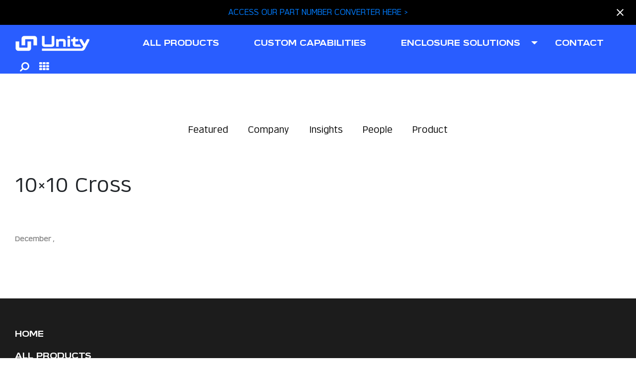

--- FILE ---
content_type: text/html; charset=UTF-8
request_url: https://unitymfg.com/sub_product/10x10-cross-2/
body_size: 13730
content:
<!DOCTYPE html>
<html lang="en">
    <head>
        <meta charset="utf-8">
        <meta https-equiv="X-UA-Compatible" content="IE=edge">
        <meta name="viewport" content="width=device-width, initial-scale=1">
        <!-- Bootstrap -->
        <link rel="stylesheet" href="https://unitymfg.com/wp-content/themes/unity/css/bootstrap.min.css">
        <link rel="stylesheet" href="https://unitymfg.com/wp-content/themes/unity/css/fontawesome-all.css" >
        <link rel="stylesheet" href="https://unitymfg.com/wp-content/themes/unity/css/slick.css">
        <link rel="stylesheet" href="https://unitymfg.com/wp-content/themes/unity/css/slick-theme.css">
        <!-- <link rel="stylesheet" href="css/jquery.fullPage.css"> -->
        <link rel="stylesheet" href="https://unitymfg.com/wp-content/themes/unity/css/fullpage.css">
        <link rel="stylesheet" href="https://unitymfg.com/wp-content/themes/unity/css/animate.css">
        <link href="https://unpkg.com/aos@2.3.0/dist/aos.css" rel="stylesheet" />
        <link href="https://unitymfg.com/wp-content/themes/unity/css/pro-style.css" rel="stylesheet">
        <link href="https://unitymfg.com/wp-content/themes/unity/css/searchboxstyle.css" rel="stylesheet">
        <link href="https://unitymfg.com/wp-content/themes/unity/css/style.css" rel="stylesheet">
        <link href="https://unitymfg.com/wp-content/themes/unity/css/responsive.css" rel="stylesheet">
        <link rel="stylesheet" href="https://cdnjs.cloudflare.com/ajax/libs/font-awesome/4.7.0/css/font-awesome.min.css">
        <script>
              (function(i,s,o,g,r,a,m){i['GoogleAnalyticsObject']=r;i[r]=i[r]||function(){
              (i[r].q=i[r].q||[]).push(arguments)},i[r].l=1*new Date();a=s.createElement(o),
              m=s.getElementsByTagName(o)[0];a.async=1;a.src=g;m.parentNode.insertBefore(a,m)
              })(window,document,'script','//www.google-analytics.com/analytics.js','ga');

              ga('create', 'UA-42020737-1', 'unitymfg.com');
              ga('send', 'pageview');

        </script>
        <script>


            (function(w,d,s,l,i){w[l]=w[l]||[];w[l].push({'gtm.start':
            new Date().getTime(),event:'gtm.js'});var f=d.getElementsByTagName(s)[0],
            j=d.createElement(s),dl=l!='dataLayer'?'&l='+l:'';j.async=true;j.src=
            'https://www.googletagmanager.com/gtm.js?id='+i+dl;f.parentNode.insertBefore(j,f);
            })(window,document,'script','dataLayer','GTM-K8RNN2C');

        </script>
        <style>
            @media only screen and (max-width: 767px) {
                .easy-notification-bar-message a{font-size: 12px;}
            }
        </style>
    <style id='global-styles-inline-css' type='text/css'>
:root{--wp--preset--aspect-ratio--square: 1;--wp--preset--aspect-ratio--4-3: 4/3;--wp--preset--aspect-ratio--3-4: 3/4;--wp--preset--aspect-ratio--3-2: 3/2;--wp--preset--aspect-ratio--2-3: 2/3;--wp--preset--aspect-ratio--16-9: 16/9;--wp--preset--aspect-ratio--9-16: 9/16;--wp--preset--color--black: #000000;--wp--preset--color--cyan-bluish-gray: #abb8c3;--wp--preset--color--white: #ffffff;--wp--preset--color--pale-pink: #f78da7;--wp--preset--color--vivid-red: #cf2e2e;--wp--preset--color--luminous-vivid-orange: #ff6900;--wp--preset--color--luminous-vivid-amber: #fcb900;--wp--preset--color--light-green-cyan: #7bdcb5;--wp--preset--color--vivid-green-cyan: #00d084;--wp--preset--color--pale-cyan-blue: #8ed1fc;--wp--preset--color--vivid-cyan-blue: #0693e3;--wp--preset--color--vivid-purple: #9b51e0;--wp--preset--gradient--vivid-cyan-blue-to-vivid-purple: linear-gradient(135deg,rgb(6,147,227) 0%,rgb(155,81,224) 100%);--wp--preset--gradient--light-green-cyan-to-vivid-green-cyan: linear-gradient(135deg,rgb(122,220,180) 0%,rgb(0,208,130) 100%);--wp--preset--gradient--luminous-vivid-amber-to-luminous-vivid-orange: linear-gradient(135deg,rgb(252,185,0) 0%,rgb(255,105,0) 100%);--wp--preset--gradient--luminous-vivid-orange-to-vivid-red: linear-gradient(135deg,rgb(255,105,0) 0%,rgb(207,46,46) 100%);--wp--preset--gradient--very-light-gray-to-cyan-bluish-gray: linear-gradient(135deg,rgb(238,238,238) 0%,rgb(169,184,195) 100%);--wp--preset--gradient--cool-to-warm-spectrum: linear-gradient(135deg,rgb(74,234,220) 0%,rgb(151,120,209) 20%,rgb(207,42,186) 40%,rgb(238,44,130) 60%,rgb(251,105,98) 80%,rgb(254,248,76) 100%);--wp--preset--gradient--blush-light-purple: linear-gradient(135deg,rgb(255,206,236) 0%,rgb(152,150,240) 100%);--wp--preset--gradient--blush-bordeaux: linear-gradient(135deg,rgb(254,205,165) 0%,rgb(254,45,45) 50%,rgb(107,0,62) 100%);--wp--preset--gradient--luminous-dusk: linear-gradient(135deg,rgb(255,203,112) 0%,rgb(199,81,192) 50%,rgb(65,88,208) 100%);--wp--preset--gradient--pale-ocean: linear-gradient(135deg,rgb(255,245,203) 0%,rgb(182,227,212) 50%,rgb(51,167,181) 100%);--wp--preset--gradient--electric-grass: linear-gradient(135deg,rgb(202,248,128) 0%,rgb(113,206,126) 100%);--wp--preset--gradient--midnight: linear-gradient(135deg,rgb(2,3,129) 0%,rgb(40,116,252) 100%);--wp--preset--font-size--small: 13px;--wp--preset--font-size--medium: 20px;--wp--preset--font-size--large: 36px;--wp--preset--font-size--x-large: 42px;--wp--preset--spacing--20: 0.44rem;--wp--preset--spacing--30: 0.67rem;--wp--preset--spacing--40: 1rem;--wp--preset--spacing--50: 1.5rem;--wp--preset--spacing--60: 2.25rem;--wp--preset--spacing--70: 3.38rem;--wp--preset--spacing--80: 5.06rem;--wp--preset--shadow--natural: 6px 6px 9px rgba(0, 0, 0, 0.2);--wp--preset--shadow--deep: 12px 12px 50px rgba(0, 0, 0, 0.4);--wp--preset--shadow--sharp: 6px 6px 0px rgba(0, 0, 0, 0.2);--wp--preset--shadow--outlined: 6px 6px 0px -3px rgb(255, 255, 255), 6px 6px rgb(0, 0, 0);--wp--preset--shadow--crisp: 6px 6px 0px rgb(0, 0, 0);}:where(.is-layout-flex){gap: 0.5em;}:where(.is-layout-grid){gap: 0.5em;}body .is-layout-flex{display: flex;}.is-layout-flex{flex-wrap: wrap;align-items: center;}.is-layout-flex > :is(*, div){margin: 0;}body .is-layout-grid{display: grid;}.is-layout-grid > :is(*, div){margin: 0;}:where(.wp-block-columns.is-layout-flex){gap: 2em;}:where(.wp-block-columns.is-layout-grid){gap: 2em;}:where(.wp-block-post-template.is-layout-flex){gap: 1.25em;}:where(.wp-block-post-template.is-layout-grid){gap: 1.25em;}.has-black-color{color: var(--wp--preset--color--black) !important;}.has-cyan-bluish-gray-color{color: var(--wp--preset--color--cyan-bluish-gray) !important;}.has-white-color{color: var(--wp--preset--color--white) !important;}.has-pale-pink-color{color: var(--wp--preset--color--pale-pink) !important;}.has-vivid-red-color{color: var(--wp--preset--color--vivid-red) !important;}.has-luminous-vivid-orange-color{color: var(--wp--preset--color--luminous-vivid-orange) !important;}.has-luminous-vivid-amber-color{color: var(--wp--preset--color--luminous-vivid-amber) !important;}.has-light-green-cyan-color{color: var(--wp--preset--color--light-green-cyan) !important;}.has-vivid-green-cyan-color{color: var(--wp--preset--color--vivid-green-cyan) !important;}.has-pale-cyan-blue-color{color: var(--wp--preset--color--pale-cyan-blue) !important;}.has-vivid-cyan-blue-color{color: var(--wp--preset--color--vivid-cyan-blue) !important;}.has-vivid-purple-color{color: var(--wp--preset--color--vivid-purple) !important;}.has-black-background-color{background-color: var(--wp--preset--color--black) !important;}.has-cyan-bluish-gray-background-color{background-color: var(--wp--preset--color--cyan-bluish-gray) !important;}.has-white-background-color{background-color: var(--wp--preset--color--white) !important;}.has-pale-pink-background-color{background-color: var(--wp--preset--color--pale-pink) !important;}.has-vivid-red-background-color{background-color: var(--wp--preset--color--vivid-red) !important;}.has-luminous-vivid-orange-background-color{background-color: var(--wp--preset--color--luminous-vivid-orange) !important;}.has-luminous-vivid-amber-background-color{background-color: var(--wp--preset--color--luminous-vivid-amber) !important;}.has-light-green-cyan-background-color{background-color: var(--wp--preset--color--light-green-cyan) !important;}.has-vivid-green-cyan-background-color{background-color: var(--wp--preset--color--vivid-green-cyan) !important;}.has-pale-cyan-blue-background-color{background-color: var(--wp--preset--color--pale-cyan-blue) !important;}.has-vivid-cyan-blue-background-color{background-color: var(--wp--preset--color--vivid-cyan-blue) !important;}.has-vivid-purple-background-color{background-color: var(--wp--preset--color--vivid-purple) !important;}.has-black-border-color{border-color: var(--wp--preset--color--black) !important;}.has-cyan-bluish-gray-border-color{border-color: var(--wp--preset--color--cyan-bluish-gray) !important;}.has-white-border-color{border-color: var(--wp--preset--color--white) !important;}.has-pale-pink-border-color{border-color: var(--wp--preset--color--pale-pink) !important;}.has-vivid-red-border-color{border-color: var(--wp--preset--color--vivid-red) !important;}.has-luminous-vivid-orange-border-color{border-color: var(--wp--preset--color--luminous-vivid-orange) !important;}.has-luminous-vivid-amber-border-color{border-color: var(--wp--preset--color--luminous-vivid-amber) !important;}.has-light-green-cyan-border-color{border-color: var(--wp--preset--color--light-green-cyan) !important;}.has-vivid-green-cyan-border-color{border-color: var(--wp--preset--color--vivid-green-cyan) !important;}.has-pale-cyan-blue-border-color{border-color: var(--wp--preset--color--pale-cyan-blue) !important;}.has-vivid-cyan-blue-border-color{border-color: var(--wp--preset--color--vivid-cyan-blue) !important;}.has-vivid-purple-border-color{border-color: var(--wp--preset--color--vivid-purple) !important;}.has-vivid-cyan-blue-to-vivid-purple-gradient-background{background: var(--wp--preset--gradient--vivid-cyan-blue-to-vivid-purple) !important;}.has-light-green-cyan-to-vivid-green-cyan-gradient-background{background: var(--wp--preset--gradient--light-green-cyan-to-vivid-green-cyan) !important;}.has-luminous-vivid-amber-to-luminous-vivid-orange-gradient-background{background: var(--wp--preset--gradient--luminous-vivid-amber-to-luminous-vivid-orange) !important;}.has-luminous-vivid-orange-to-vivid-red-gradient-background{background: var(--wp--preset--gradient--luminous-vivid-orange-to-vivid-red) !important;}.has-very-light-gray-to-cyan-bluish-gray-gradient-background{background: var(--wp--preset--gradient--very-light-gray-to-cyan-bluish-gray) !important;}.has-cool-to-warm-spectrum-gradient-background{background: var(--wp--preset--gradient--cool-to-warm-spectrum) !important;}.has-blush-light-purple-gradient-background{background: var(--wp--preset--gradient--blush-light-purple) !important;}.has-blush-bordeaux-gradient-background{background: var(--wp--preset--gradient--blush-bordeaux) !important;}.has-luminous-dusk-gradient-background{background: var(--wp--preset--gradient--luminous-dusk) !important;}.has-pale-ocean-gradient-background{background: var(--wp--preset--gradient--pale-ocean) !important;}.has-electric-grass-gradient-background{background: var(--wp--preset--gradient--electric-grass) !important;}.has-midnight-gradient-background{background: var(--wp--preset--gradient--midnight) !important;}.has-small-font-size{font-size: var(--wp--preset--font-size--small) !important;}.has-medium-font-size{font-size: var(--wp--preset--font-size--medium) !important;}.has-large-font-size{font-size: var(--wp--preset--font-size--large) !important;}.has-x-large-font-size{font-size: var(--wp--preset--font-size--x-large) !important;}
/*# sourceURL=global-styles-inline-css */
</style>
</head>
    <meta name='robots' content='index, follow, max-image-preview:large, max-snippet:-1, max-video-preview:-1' />

	<!-- This site is optimized with the Yoast SEO plugin v26.7 - https://yoast.com/wordpress/plugins/seo/ -->
	<title>10x10 Cross | Unity Manufacturing - Enclosure Solutions</title>
	<link rel="canonical" href="https://unitymfg.com/sub_product/10x10-cross-2/" />
	<meta property="og:locale" content="en_US" />
	<meta property="og:type" content="article" />
	<meta property="og:title" content="10x10 Cross | Unity Manufacturing - Enclosure Solutions" />
	<meta property="og:url" content="https://unitymfg.com/sub_product/10x10-cross-2/" />
	<meta property="og:site_name" content="Unity Manufacturing - Enclosure Solutions" />
	<meta property="article:modified_time" content="2022-07-16T02:45:23+00:00" />
	<meta name="twitter:card" content="summary_large_image" />
	<script type="application/ld+json" class="yoast-schema-graph">{"@context":"https://schema.org","@graph":[{"@type":"WebPage","@id":"https://unitymfg.com/sub_product/10x10-cross-2/","url":"https://unitymfg.com/sub_product/10x10-cross-2/","name":"10x10 Cross | Unity Manufacturing - Enclosure Solutions","isPartOf":{"@id":"https://unitymfg.com/#website"},"datePublished":"2022-07-07T17:59:14+00:00","dateModified":"2022-07-16T02:45:23+00:00","breadcrumb":{"@id":"https://unitymfg.com/sub_product/10x10-cross-2/#breadcrumb"},"inLanguage":"en-US","potentialAction":[{"@type":"ReadAction","target":["https://unitymfg.com/sub_product/10x10-cross-2/"]}]},{"@type":"BreadcrumbList","@id":"https://unitymfg.com/sub_product/10x10-cross-2/#breadcrumb","itemListElement":[{"@type":"ListItem","position":1,"name":"Home","item":"https://unitymfg.com/"},{"@type":"ListItem","position":2,"name":"Sub Products","item":"https://unitymfg.com/sub_product/"},{"@type":"ListItem","position":3,"name":"10&#215;10 Cross"}]},{"@type":"WebSite","@id":"https://unitymfg.com/#website","url":"https://unitymfg.com/","name":"Unity Manufacturing - Enclosure Solutions","description":"An Independant Texas-based producer of electrical enclosure solutions.","potentialAction":[{"@type":"SearchAction","target":{"@type":"EntryPoint","urlTemplate":"https://unitymfg.com/?s={search_term_string}"},"query-input":{"@type":"PropertyValueSpecification","valueRequired":true,"valueName":"search_term_string"}}],"inLanguage":"en-US"}]}</script>
	<!-- / Yoast SEO plugin. -->


<link rel="alternate" title="oEmbed (JSON)" type="application/json+oembed" href="https://unitymfg.com/wp-json/oembed/1.0/embed?url=https%3A%2F%2Funitymfg.com%2Fsub_product%2F10x10-cross-2%2F" />
<link rel="alternate" title="oEmbed (XML)" type="text/xml+oembed" href="https://unitymfg.com/wp-json/oembed/1.0/embed?url=https%3A%2F%2Funitymfg.com%2Fsub_product%2F10x10-cross-2%2F&#038;format=xml" />
<style id='wp-img-auto-sizes-contain-inline-css' type='text/css'>
img:is([sizes=auto i],[sizes^="auto," i]){contain-intrinsic-size:3000px 1500px}
/*# sourceURL=wp-img-auto-sizes-contain-inline-css */
</style>
<style id='wp-emoji-styles-inline-css' type='text/css'>

	img.wp-smiley, img.emoji {
		display: inline !important;
		border: none !important;
		box-shadow: none !important;
		height: 1em !important;
		width: 1em !important;
		margin: 0 0.07em !important;
		vertical-align: -0.1em !important;
		background: none !important;
		padding: 0 !important;
	}
/*# sourceURL=wp-emoji-styles-inline-css */
</style>
<style id='wp-block-library-inline-css' type='text/css'>
:root{--wp-block-synced-color:#7a00df;--wp-block-synced-color--rgb:122,0,223;--wp-bound-block-color:var(--wp-block-synced-color);--wp-editor-canvas-background:#ddd;--wp-admin-theme-color:#007cba;--wp-admin-theme-color--rgb:0,124,186;--wp-admin-theme-color-darker-10:#006ba1;--wp-admin-theme-color-darker-10--rgb:0,107,160.5;--wp-admin-theme-color-darker-20:#005a87;--wp-admin-theme-color-darker-20--rgb:0,90,135;--wp-admin-border-width-focus:2px}@media (min-resolution:192dpi){:root{--wp-admin-border-width-focus:1.5px}}.wp-element-button{cursor:pointer}:root .has-very-light-gray-background-color{background-color:#eee}:root .has-very-dark-gray-background-color{background-color:#313131}:root .has-very-light-gray-color{color:#eee}:root .has-very-dark-gray-color{color:#313131}:root .has-vivid-green-cyan-to-vivid-cyan-blue-gradient-background{background:linear-gradient(135deg,#00d084,#0693e3)}:root .has-purple-crush-gradient-background{background:linear-gradient(135deg,#34e2e4,#4721fb 50%,#ab1dfe)}:root .has-hazy-dawn-gradient-background{background:linear-gradient(135deg,#faaca8,#dad0ec)}:root .has-subdued-olive-gradient-background{background:linear-gradient(135deg,#fafae1,#67a671)}:root .has-atomic-cream-gradient-background{background:linear-gradient(135deg,#fdd79a,#004a59)}:root .has-nightshade-gradient-background{background:linear-gradient(135deg,#330968,#31cdcf)}:root .has-midnight-gradient-background{background:linear-gradient(135deg,#020381,#2874fc)}:root{--wp--preset--font-size--normal:16px;--wp--preset--font-size--huge:42px}.has-regular-font-size{font-size:1em}.has-larger-font-size{font-size:2.625em}.has-normal-font-size{font-size:var(--wp--preset--font-size--normal)}.has-huge-font-size{font-size:var(--wp--preset--font-size--huge)}.has-text-align-center{text-align:center}.has-text-align-left{text-align:left}.has-text-align-right{text-align:right}.has-fit-text{white-space:nowrap!important}#end-resizable-editor-section{display:none}.aligncenter{clear:both}.items-justified-left{justify-content:flex-start}.items-justified-center{justify-content:center}.items-justified-right{justify-content:flex-end}.items-justified-space-between{justify-content:space-between}.screen-reader-text{border:0;clip-path:inset(50%);height:1px;margin:-1px;overflow:hidden;padding:0;position:absolute;width:1px;word-wrap:normal!important}.screen-reader-text:focus{background-color:#ddd;clip-path:none;color:#444;display:block;font-size:1em;height:auto;left:5px;line-height:normal;padding:15px 23px 14px;text-decoration:none;top:5px;width:auto;z-index:100000}html :where(.has-border-color){border-style:solid}html :where([style*=border-top-color]){border-top-style:solid}html :where([style*=border-right-color]){border-right-style:solid}html :where([style*=border-bottom-color]){border-bottom-style:solid}html :where([style*=border-left-color]){border-left-style:solid}html :where([style*=border-width]){border-style:solid}html :where([style*=border-top-width]){border-top-style:solid}html :where([style*=border-right-width]){border-right-style:solid}html :where([style*=border-bottom-width]){border-bottom-style:solid}html :where([style*=border-left-width]){border-left-style:solid}html :where(img[class*=wp-image-]){height:auto;max-width:100%}:where(figure){margin:0 0 1em}html :where(.is-position-sticky){--wp-admin--admin-bar--position-offset:var(--wp-admin--admin-bar--height,0px)}@media screen and (max-width:600px){html :where(.is-position-sticky){--wp-admin--admin-bar--position-offset:0px}}
/*wp_block_styles_on_demand_placeholder:6968971c01614*/
/*# sourceURL=wp-block-library-inline-css */
</style>
<style id='classic-theme-styles-inline-css' type='text/css'>
/*! This file is auto-generated */
.wp-block-button__link{color:#fff;background-color:#32373c;border-radius:9999px;box-shadow:none;text-decoration:none;padding:calc(.667em + 2px) calc(1.333em + 2px);font-size:1.125em}.wp-block-file__button{background:#32373c;color:#fff;text-decoration:none}
/*# sourceURL=/wp-includes/css/classic-themes.min.css */
</style>
<link rel='stylesheet' id='easy-notification-bar-css' href='https://unitymfg.com/wp-content/plugins/easy-notification-bar/assets/css/front.css?ver=1.6.1' type='text/css' media='all' />
<style id='easy-notification-bar-inline-css' type='text/css'>
.easy-notification-bar-is-disabled .easy-notification-bar{display:none!important;}.easy-notification-bar{background:#000000;color:#ffffff;}
/*# sourceURL=easy-notification-bar-inline-css */
</style>
<script type="text/javascript" id="easy-notification-bar-inline-js-after">
/* <![CDATA[ */
(function(){const html = document.querySelector('html');if('undefined' !== typeof localStorage && 'yes' === localStorage.getItem('easy_notification_bar_is_hidden') ){html.classList.add('easy-notification-bar-is-disabled');}else{html.classList.add('has-easy-notification-bar');}const script = document.querySelector('#easy-notification-bar-inline-js-after');if(script){script.remove();}}());
//# sourceURL=easy-notification-bar-inline-js-after
/* ]]> */
</script>
<link rel="https://api.w.org/" href="https://unitymfg.com/wp-json/" /><link rel="EditURI" type="application/rsd+xml" title="RSD" href="https://unitymfg.com/xmlrpc.php?rsd" />
<meta name="generator" content="WordPress 6.9" />
<link rel='shortlink' href='https://unitymfg.com/?p=1355' />
    <body>
        <div class="header-main sticky">
            			<div class="easy-notification-bar easy-notification-bar--align_center easy-notification-bar--collapsible easy-notification-bar--has_close_icon easy-notification-bar--sticky">
				<div class="easy-notification-bar-container">
											<div class="easy-notification-bar-message"><a href="https://unitymfg.com/all-products#product-nconverter">ACCESS OUR PART NUMBER CONVERTER HERE &gt;</a></div>
														</div>
									<a class="easy-notification-bar__close" href="#" aria-label="Close notification" data-easy-notification-bar-close><svg width="24px" height="24px" xmlns="http://www.w3.org/2000/svg" viewBox="0 0 24 24" fill="currentColor"><path d="M0 0h24v24H0V0z" fill="none"/><path d="M19 6.41L17.59 5 12 10.59 6.41 5 5 6.41 10.59 12 5 17.59 6.41 19 12 13.41 17.59 19 19 17.59 13.41 12 19 6.41z"/></svg></a>
							</div>
			            <div class="container-fluid">
                <div class="header-sub">
                    <div class="logo-main">
                        <a href="https://unitymfg.com"><img src="https://unitymfg.com/wp-content/themes/unity/images/logo.png"></a>
                    </div>
                    <div class="header-middle">
                        <ul>
                            <li>
                                <a href="https://unitymfg.com/all-products/">all products</a>
                            </li>
							<li>
                                <a href="https://unitymfg.com/custom/">CUSTOM CAPABILITIES</a>
                            </li>
                            <li class="sub-menu" id="menu-sub1">
                                <a href="JavaScript:;" class="menu-item-has">ENCLOSURE SOLUTIONS</a>
                                <div class="mega-menu" id="menu-sub1">
                                    <div class="mage-menu-sub-box">
                                                                                <div class="col-lg-2 col-md-3">
                                            <div class="mega-menu-sm-box" onclick='window.open("https://unitymfg.com/custom/","_self")' style="cursor: pointer;">
                                                <div class="mega-menu-sm-pic">
                                                    <img src="https://unitymfg.com/wp-content/uploads/2023/01/Unity-Enclosure-Solutions-BG-Image.jpg">
                                                </div>
                                                <div class="mega-menu-sm-sing-dlt">
                                                    <a href="https://unitymfg.com/custom/">Custom</a>
                                                </div>
                                            </div>
                                        </div>
                                                                                <div class="col-lg-2 col-md-3">
                                            <div class="mega-menu-sm-box" onclick='window.open("https://unitymfg.com/end-use/material-handling-systems/","_self")' style="cursor: pointer;">
                                                <div class="mega-menu-sm-pic">
                                                    <img src="https://unitymfg.com/wp-content/uploads/2023/01/Unity-Enclosure-Solutions-BG-Image.jpg">
                                                </div>
                                                <div class="mega-menu-sm-sing-dlt">
                                                    <a href="https://unitymfg.com/end-use/material-handling-systems/">Material Handling Systems</a>
                                                </div>
                                            </div>
                                        </div>
                                                                                <div class="col-lg-2 col-md-3">
                                            <div class="mega-menu-sm-box" onclick='window.open("https://unitymfg.com/end-use/building-automation-systems/","_self")' style="cursor: pointer;">
                                                <div class="mega-menu-sm-pic">
                                                    <img src="https://unitymfg.com/wp-content/uploads/2023/01/Unity-Enclosure-Solutions-BG-Image.jpg">
                                                </div>
                                                <div class="mega-menu-sm-sing-dlt">
                                                    <a href="https://unitymfg.com/end-use/building-automation-systems/">Building Automation Systems</a>
                                                </div>
                                            </div>
                                        </div>
                                                                                <div class="col-lg-2 col-md-3">
                                            <div class="mega-menu-sm-box" onclick='window.open("https://unitymfg.com/end-use/distribution/","_self")' style="cursor: pointer;">
                                                <div class="mega-menu-sm-pic">
                                                    <img src="https://unitymfg.com/wp-content/uploads/2023/01/Unity-Enclosure-Solutions-BG-Image.jpg">
                                                </div>
                                                <div class="mega-menu-sm-sing-dlt">
                                                    <a href="https://unitymfg.com/end-use/distribution/">Distribution</a>
                                                </div>
                                            </div>
                                        </div>
                                                                                <div class="col-lg-2 col-md-3">
                                            <div class="mega-menu-sm-box" onclick='window.open("https://unitymfg.com/end-use/oem/","_self")' style="cursor: pointer;">
                                                <div class="mega-menu-sm-pic">
                                                    <img src="https://unitymfg.com/wp-content/uploads/2023/01/Unity-Enclosure-Solutions-BG-Image.jpg">
                                                </div>
                                                <div class="mega-menu-sm-sing-dlt">
                                                    <a href="https://unitymfg.com/end-use/oem/">Original Equipment Manufacturer</a>
                                                </div>
                                            </div>
                                        </div>
                                                                                <div class="col-lg-2 col-md-3">
                                            <div class="mega-menu-sm-box mega-menu-wh-pic" onclick="window.open('https://unitymfg.com/all-products/','_self')" style="cursor: pointer;">
                                                <div class="mega-menu-sm-sing-dlt">
                                                    <a href="https://unitymfg.com/all-products/">Explore all products</a>
                                                    <span><img src="https://unitymfg.com/wp-content/themes/unity/images/right-arrow.png"></span>
                                                </div>
                                            </div>
                                        </div>
                                    </div>
                                </div>
                                
                            </li>
                            <li>
                                <a href="https://oneteam.unitymfg.com/contact/">contact</a>
                            </li>
                        </ul>
                        
                    </div>
                    <div class="header-right">
                        <ul>
                            <li><a href="javascript:;" class="cd-popup-trigger"><i class="fa fa-search"></i></a></li>
                            <li><a href="javascript:;" class="menu-icn"><i class="fa fa-th"></i></a></li>
                        </ul>
                    </div>
                    <div class="cd-popup" role="alert">
                        <div class="cd-popup-container">
                            <div class="poppup_drop_maine">
                                <div class="search-container">
                                    <div class="search-for-product">
                                        <h6>SEARCH ALL PRODUCTS FOR</h6>
                                        <ul>
                                            <li>Source</li>
                                            <li>Distribute</li>
                                            <li>Control</li>
                                        </ul>
                                    </div>
                                    <form method="post" action="https://unitymfg.com/search-results/">
                                        <input type="text" value="" id="qfront" name="qfront" placeholder="">
                                        <input name="q" type="hidden">
                                        <button type="submit"><i class="fa fa-search"></i></button>
                                    </form>
                                </div>
                                <a href="JavaScript:;" class="cd-popup-close img-replace"></a>
                            </div>
                            <div class="search-results">
                                <ul class="index-all-result-items ">
                                    
                                </ul>
                            </div>
                            </div>
                        </div>
                    </div>
                </div>
            </div>
        </div>
        <div class="menubar mobile-menubar">
            <div class="menubar-sub">
                <div class="row">
                    <div class="col-lg-9 col-md-8 col-sm-12">
                        <div class="menubar-left">
                                     <ul id="menu-header-menu-1" class=""><li id="menu-item-526"class="menu-item-526"><a href="https://unitymfg.com/home/" >HOME</a></li>
<li id="menu-item-3514"class="menu-item-3514"><a href="https://unitymfg.com/all-products/" >ALL PRODUCTS</a></li>
<li id="menu-item-3743"class="menu-item-3743"><a href="https://unitymfg.com/custom/" >CUSTOM CAPABILITIES</a></li>
<li id="menu-item-527"class="has-children menu-item-527"><a href="#" >Enclosure Solutions</a>
<ul class="sub-has menubar-sumenu depth-0">
	<li id="menu-item-3636"class="menu-item-3636"><a href="https://unitymfg.com/custom/" >Custom</a></li>
	<li id="menu-item-529"class="menu-item-529"><a href="https://unitymfg.com/end-use/material-handling-systems/" >Material Handling Systems</a></li>
	<li id="menu-item-530"class="menu-item-530"><a href="https://unitymfg.com/end-use/building-automation-systems/" >Building Automation Systems</a></li>
	<li id="menu-item-531"class="menu-item-531"><a href="https://unitymfg.com/end-use/distribution/" >Distribution</a></li>
	<li id="menu-item-532"class="menu-item-532"><a href="https://unitymfg.com/end-use/oem/" >Original Equipment Manufacturer</a></li>
	<li id="menu-item-564"class="menu-item-564"><a href="https://unitymfg.com/all-products/" >Explore All Products</a></li>
</ul>
</li>
<li id="menu-item-3088"class="menu-item-3088"><a href="https://unitymfg.com/our-culture/" >Our Culture</a></li>
<li id="menu-item-3752"class="menu-item-3752"><a href="https://oneteam.unitymfg.com/contact" >Contact</a></li>
</ul>                        </div>
                    </div>
                    <div class="col-lg-3 col-md-4 col-sm-12">
                        <div class="menubar-right">
                            <div class="menu-btn">
                                <a href="mailto:orders@unitymfg.com" target="same">place an order</a>
                            </div>
                            <!-- <div class="menu-btn">
                                <a href="#" target="same">request a quote</a>
                            </div> -->
                            <div class="menu-adress">
                                <h6><a href="tel:800-657-6100">800-657-6100</a></h6>
                                <p>210 E Buckingham Rd. Garland, TX 75040</p>
                            </div>
                            <div class="menu-rightlist">
                                 <ul id="menu-header-menu-2" class=""><li id="menu-item-3753" class="menu-item menu-item-type-custom menu-item-object-custom menu-item-3753"><a href="https://oneteam.unitymfg.com/contact">Contact</a></li>
<li id="menu-item-536" class="menu-item menu-item-type-post_type menu-item-object-page menu-item-536"><a href="https://unitymfg.com/sales-reps/">Reps</a></li>
<li id="menu-item-539" class="menu-item menu-item-type-custom menu-item-object-custom menu-item-539"><a target="_blank" href="http://portal.unitymfg.com/">Agency Portal</a></li>
<li id="menu-item-558" class="menu-item menu-item-type-post_type menu-item-object-page menu-item-558"><a href="https://unitymfg.com/terms-of-sale/">Terms Of Sale</a></li>
<li id="menu-item-538" class="menu-item menu-item-type-post_type menu-item-object-page menu-item-538"><a href="https://unitymfg.com/policies/">Policies</a></li>
</ul>                            </div>
                        </div>
                    </div>
                </div>
            </div>
        </div>
        <script src="https://code.jquery.com/jquery-3.6.2.js" integrity="sha256-pkn2CUZmheSeyssYw3vMp1+xyub4m+e+QK4sQskvuo4=" crossorigin="anonymous"></script>
        <script>
            $('.easy-notification-bar__close').on('click',function(){
                $('.menubar').removeClass('mobile-menubar'); 
            });
            $(document).ready(function(){
                $(".search-results").css("display","none");
                $("#qfront").keyup(function (){
                    if($("#qfront").val() != ""){
                        search();
                    }
                    else{
                        $(".index-all-result-items").html("");
                        $(".search-results").css("display","none");
                    }
                });
                function search(){
                    var xhttp;
                    var lastValue = '';
                    var search_value = document.getElementById("qfront").value;
                    console.log(search_value);
                    var form_data = new FormData();
                    form_data.append('action', 'header_search');
                    form_data.append('search_value',search_value);

                    $.ajax({
                        url: "https://unitymfg.com/wp-admin/admin-ajax.php",
                        dataType: 'html', 
                        cache: false,
                        contentType: false,
                        processData: false,
                        data: form_data,
                        type: 'post',
                        success: function(data) {
                            $(".search-results").css("display","block");
                            $(".index-all-result-items").html(data);
                        },
                    });
                }
            });
            
        </script><style>
  .knowledge-cate-details .blog-bottom{margin-top: unset !important;}
  .knowledge-cate-details .blog-bottom span{
    width: 100%;
    float: left;
    color: #888;
    font-size: 14px;
    font-family: 'Verbatim-Regular';
    font-weight: 700;
    padding-top: 20px;
    padding-bottom: 20px;
  }
</style>
<div class="end-product"> 
    <div class="container">
           <div class="row" style="margin: 0px;">
              <div class="knowledge-tab-main">
                 <ul id="knowledge-header-sub-menu" class="nav nav-tabs">
                    <li class="current-menu-item  "><a href="https://unitymfg.com/knowledge/">Featured</a></li>
                                            <li><a href="https://unitymfg.com/kc/company/" alt="View all posts in Company">Company</a></li>

                                            <li><a href="https://unitymfg.com/kc/insights/" alt="View all posts in Insights">Insights</a></li>

                                            <li><a href="https://unitymfg.com/kc/people/" alt="View all posts in People">People</a></li>

                                            <li><a href="https://unitymfg.com/kc/product/" alt="View all posts in Product">Product</a></li>

                                        
                 </ul>
              </div>
           </div>
               
               <div class="work-cate-bg knowledge-cate-details">
                   <div class="our_hist">
                      <div class="box-main box-main-new">
                        <h1 class="blog-title">10&#215;10 Cross</h1>
                         <div class="work_box blog-box">
                            <div class="hover ehover5">
                               <img class="img-responsive" src="" alt="">
                            </div>
                                                        <div class="blog-bottom">
                              <span>December  ,</span>
                            </div>
                            <div class="blog-bottom">
                                                           </div>
                         </div>

                      </div>
                      
                   </div>
                </div>
            </div>
        </div>
    </div>
<div id="footer" class="vertical-scrolling" data-anchor="footer-section">
    <div class="footerSection">
        <div class="container">
            <div class="row">
                <div class="menubar-sub footer-sub">
                    <div class="col-lg-9 col-md-8 col-sm-12">
                        <div class="menubar-left">
                            <ul id="menu-footer-menu-1" class=""><li id="menu-item-3731"class="menu-item-3731"><a href="https://unitymfg.com/" >Home</a></li>
<li id="menu-item-3742"class="menu-item-3742"><a href="https://unitymfg.com/all-products/" >All Products</a></li>
<li id="menu-item-3745"class="menu-item-3745"><a href="https://unitymfg.com/custom/" >CUSTOM CAPABILITIES</a></li>
<li id="menu-item-514"class="has-children menu-item-514"><a href="#" >Enclosure Solutions</a>
<ul class="sub-has menubar-sumenu depth-0">
	<li id="menu-item-3635"class="menu-item-3635"><a href="https://unitymfg.com/custom/" >Custom</a></li>
	<li id="menu-item-515"class="menu-item-515"><a href="https://unitymfg.com/end-use/material-handling-systems/" >Material Handling Systems</a></li>
	<li id="menu-item-517"class="menu-item-517"><a href="https://unitymfg.com/end-use/building-automation-systems/" >Building Automation Systems</a></li>
	<li id="menu-item-518"class="menu-item-518"><a href="https://unitymfg.com/end-use/distribution/" >Distribution</a></li>
	<li id="menu-item-519"class="menu-item-519"><a href="https://unitymfg.com/end-use/oem/" >Original Equipment Manufacturer</a></li>
	<li id="menu-item-565"class="menu-item-565"><a href="https://unitymfg.com/all-products/" >Explore All Products</a></li>
</ul>
</li>
<li id="menu-item-3089"class="menu-item-3089"><a href="https://unitymfg.com/our-culture/" >Our Culture</a></li>
<li id="menu-item-3750"class="menu-item-3750"><a href="https://oneteam.unitymfg.com/contact" >Contact</a></li>
</ul>                        </div>
                    </div>
                    <div class="col-lg-3 col-md-4 col-sm-12">
                        <div class="menubar-right">
                            <div class="menu-btn">
                                <a href="mailto:orders@unitymfg.com" target="same">place an order</a>
                            </div>
                            <!--  <div class="menu-btn">
                                           <a href="#" target="same">request a quote</a>
                                        </div> -->
                            <div class="menu-adress">
                                <h6><a href="tel:800-657-6100">800-657-6100</a></h6>
                                <h6><a href="https://goo.gl/maps/SUNNG6JBc5ktcYur5" target="_blank">210 E Buckingham Rd. Garland, TX 75040</a></h6>
                            </div>
                            <div class="menu-rightlist">
                                <ul id="menu-footer-menu-2" class=""><li id="menu-item-3751" class="menu-item menu-item-type-custom menu-item-object-custom menu-item-3751"><a href="https://oneteam.unitymfg.com/contact">Contact</a></li>
<li id="menu-item-521" class="menu-item menu-item-type-post_type menu-item-object-page menu-item-521"><a href="https://unitymfg.com/sales-reps/">Reps</a></li>
<li id="menu-item-524" class="menu-item menu-item-type-custom menu-item-object-custom menu-item-524"><a target="_blank" href="http://portal.unitymfg.com/">Agency Portal</a></li>
<li id="menu-item-557" class="menu-item menu-item-type-post_type menu-item-object-page menu-item-557"><a href="https://unitymfg.com/terms-of-sale/">Terms Of Sale</a></li>
<li id="menu-item-523" class="menu-item menu-item-type-post_type menu-item-object-page menu-item-523"><a href="https://unitymfg.com/policies/">Policies</a></li>
</ul>                            </div>
                        </div>
                    </div>
                </div>
            </div>
        </div>
    </div>
</div>
</div>
<script type="speculationrules">
{"prefetch":[{"source":"document","where":{"and":[{"href_matches":"/*"},{"not":{"href_matches":["/wp-*.php","/wp-admin/*","/wp-content/uploads/*","/wp-content/*","/wp-content/plugins/*","/wp-content/themes/unity/*","/*\\?(.+)"]}},{"not":{"selector_matches":"a[rel~=\"nofollow\"]"}},{"not":{"selector_matches":".no-prefetch, .no-prefetch a"}}]},"eagerness":"conservative"}]}
</script>
<script type="text/javascript" id="easy-notification-bar-js-extra">
/* <![CDATA[ */
var easyNotificationBar = {"local_storage_keyname":"easy_notification_bar_is_hidden"};
//# sourceURL=easy-notification-bar-js-extra
/* ]]> */
</script>
<script type="text/javascript" src="https://unitymfg.com/wp-content/plugins/easy-notification-bar/assets/js/front.js?ver=1.6.1" id="easy-notification-bar-js" defer="defer" data-wp-strategy="defer"></script>
<script id="wp-emoji-settings" type="application/json">
{"baseUrl":"https://s.w.org/images/core/emoji/17.0.2/72x72/","ext":".png","svgUrl":"https://s.w.org/images/core/emoji/17.0.2/svg/","svgExt":".svg","source":{"concatemoji":"https://unitymfg.com/wp-includes/js/wp-emoji-release.min.js?ver=6.9"}}
</script>
<script type="module">
/* <![CDATA[ */
/*! This file is auto-generated */
const a=JSON.parse(document.getElementById("wp-emoji-settings").textContent),o=(window._wpemojiSettings=a,"wpEmojiSettingsSupports"),s=["flag","emoji"];function i(e){try{var t={supportTests:e,timestamp:(new Date).valueOf()};sessionStorage.setItem(o,JSON.stringify(t))}catch(e){}}function c(e,t,n){e.clearRect(0,0,e.canvas.width,e.canvas.height),e.fillText(t,0,0);t=new Uint32Array(e.getImageData(0,0,e.canvas.width,e.canvas.height).data);e.clearRect(0,0,e.canvas.width,e.canvas.height),e.fillText(n,0,0);const a=new Uint32Array(e.getImageData(0,0,e.canvas.width,e.canvas.height).data);return t.every((e,t)=>e===a[t])}function p(e,t){e.clearRect(0,0,e.canvas.width,e.canvas.height),e.fillText(t,0,0);var n=e.getImageData(16,16,1,1);for(let e=0;e<n.data.length;e++)if(0!==n.data[e])return!1;return!0}function u(e,t,n,a){switch(t){case"flag":return n(e,"\ud83c\udff3\ufe0f\u200d\u26a7\ufe0f","\ud83c\udff3\ufe0f\u200b\u26a7\ufe0f")?!1:!n(e,"\ud83c\udde8\ud83c\uddf6","\ud83c\udde8\u200b\ud83c\uddf6")&&!n(e,"\ud83c\udff4\udb40\udc67\udb40\udc62\udb40\udc65\udb40\udc6e\udb40\udc67\udb40\udc7f","\ud83c\udff4\u200b\udb40\udc67\u200b\udb40\udc62\u200b\udb40\udc65\u200b\udb40\udc6e\u200b\udb40\udc67\u200b\udb40\udc7f");case"emoji":return!a(e,"\ud83e\u1fac8")}return!1}function f(e,t,n,a){let r;const o=(r="undefined"!=typeof WorkerGlobalScope&&self instanceof WorkerGlobalScope?new OffscreenCanvas(300,150):document.createElement("canvas")).getContext("2d",{willReadFrequently:!0}),s=(o.textBaseline="top",o.font="600 32px Arial",{});return e.forEach(e=>{s[e]=t(o,e,n,a)}),s}function r(e){var t=document.createElement("script");t.src=e,t.defer=!0,document.head.appendChild(t)}a.supports={everything:!0,everythingExceptFlag:!0},new Promise(t=>{let n=function(){try{var e=JSON.parse(sessionStorage.getItem(o));if("object"==typeof e&&"number"==typeof e.timestamp&&(new Date).valueOf()<e.timestamp+604800&&"object"==typeof e.supportTests)return e.supportTests}catch(e){}return null}();if(!n){if("undefined"!=typeof Worker&&"undefined"!=typeof OffscreenCanvas&&"undefined"!=typeof URL&&URL.createObjectURL&&"undefined"!=typeof Blob)try{var e="postMessage("+f.toString()+"("+[JSON.stringify(s),u.toString(),c.toString(),p.toString()].join(",")+"));",a=new Blob([e],{type:"text/javascript"});const r=new Worker(URL.createObjectURL(a),{name:"wpTestEmojiSupports"});return void(r.onmessage=e=>{i(n=e.data),r.terminate(),t(n)})}catch(e){}i(n=f(s,u,c,p))}t(n)}).then(e=>{for(const n in e)a.supports[n]=e[n],a.supports.everything=a.supports.everything&&a.supports[n],"flag"!==n&&(a.supports.everythingExceptFlag=a.supports.everythingExceptFlag&&a.supports[n]);var t;a.supports.everythingExceptFlag=a.supports.everythingExceptFlag&&!a.supports.flag,a.supports.everything||((t=a.source||{}).concatemoji?r(t.concatemoji):t.wpemoji&&t.twemoji&&(r(t.twemoji),r(t.wpemoji)))});
//# sourceURL=https://unitymfg.com/wp-includes/js/wp-emoji-loader.min.js
/* ]]> */
</script>
<script src="https://unitymfg.com/wp-content/themes/unity/js/jquery.min.js"></script>
<script src="https://unitymfg.com/wp-content/themes/unity/js/bootstrap.min.js"></script>
<script src="https://unitymfg.com/wp-content/themes/unity/js/fullpage.js"></script>
<script src="https://unitymfg.com/wp-content/themes/unity/js/slick.min.js"></script>
<script src="https://unitymfg.com/wp-content/themes/unity/js/wow.min.js"></script>
<script src="https://unitymfg.com/wp-content/themes/unity/js/script.js"></script>
<script>
    new WOW().init();
</script>
<script type="text/javascript">
    jQuery(document).ready(function($) {
        //open popup
        $('.cd-popup-trigger').on('click', function(event) {
            event.preventDefault();
            $('.cd-popup').addClass('is-visible');
            $('body').css('overflow', 'hidden');
            $('body').addClass('serach-act-now');
        });

        //close popup
        $('.cd-popup').on('click', function(event) {
            if ($(event.target).is('.cd-popup-close') || $(event.target).is('.cd-popup')) {
                event.preventDefault();
                $(this).removeClass('is-visible');
                $('body').css('overflow', 'visible');
                $('body').removeClass('serach-act-now');

            }
        });
        //close popup when clicking the esc keyboard button
        $(document).keyup(function(event) {
            if (event.which == '27') {
                $('.cd-popup').removeClass('is-visible');
            }
        });
    });

    $(document).ready(function() {
        $('.menu-icn').click(function() {
            $('.menubar').toggleClass('open');
            $('body').toggleClass('site-menu-open');
            $(this).toggleClass('menu-open');
        });
    });

    $(document).ready(function() {
        $('.pro-result-menu-icn').click(function() {
            $('.pro-result-menu-res-main').slideToggle('open');
            $(this).toggleClass('open');
        });
    });
</script>
<script>
    // full page js
    $(document).ready(function() {

        $('#fullpage').fullpage({
            menu: "#menu",
            controlArrows: false,
            sectionSelector: '.vertical-scrolling',
            slideSelector: '.horizontal-scrolling',
                        fadingEffect: 'sections',
            slidesNavigation: true,
            // Add responsive width to disable fullPage.js on mobile
            responsiveWidth: 768,
            // Add responsive height to ensure proper display on smaller screens
            responsiveHeight: 600,
            // Add these settings for better mobile experience
            scrollOverflow: true,
            scrollOverflowReset: true,
            touchSensitivity: 15,
            normalScrollElementTouchThreshold: 5,
            onLeave: function(origin, destination, direction) {
                var leavingSection = this;

                if (origin.anchor == 'footer-section' && direction == 'up') {
                    $('.up-scroll').css('display', 'none');
                    $('.down-scroll').css('display', 'block');

                }
                if (origin.anchor == 'footer-section' && direction == 'down') {
                    $('.bottom-scroll-btn').css('display', 'none');
                }
                if (direction == 'up') {

                    if (origin.anchor == 'footer-section') {
                        $('.bottom-scroll-btn').css('display', 'block');
                        $('.up-scroll').css('display', 'none');
                        $('.down-scroll').css('display', 'block');
                    }
                }
            },
            afterLoad: function(origin, destination, direction) {
                if (direction == 'down') {
                    console.log('work');
                    if (destination.anchor == 'footer-section') {
                        console.log('work1');
                        $('.down-scroll').css('display', 'none');
                        $('.up-scroll').css('display', 'block');
                    }
                }
            },

        });
    });

    $('.down-scroll').click(function() {
        // Check if fullPage is active before using its API
        if ($.fn.fullpage.isFullPage) {
            fullpage_api.moveSectionDown();
        }
    });
    $('.up-scroll').click(function() {
        // Check if fullPage is active before using its API
        if ($.fn.fullpage.isFullPage) {
            fullpage_api.moveSectionUp();
        }
    });

    // Add this function to check if we're on mobile
    function isMobile() {
        return window.innerWidth < 768;
    }

    // Add this to handle scroll buttons visibility on mobile
    $(window).on('resize', function() {
        if (isMobile()) {
            $('.up-scroll, .down-scroll').hide();
        } else {
            // Restore default visibility based on current section
            if ($('.footer-section').hasClass('active')) {
                $('.down-scroll').hide();
                $('.up-scroll').show();
            } else {
                $('.down-scroll').show();
                $('.up-scroll').hide();
            }
        }
    });

    $('.end-use-banner-sliders').slick({
        dots: true,
        infinite: false,
        speed: 1000,
        slidesToShow: 1,
        slidesToScroll: 1,
        adaptiveHeight: true
    });

    function move_slide() {
        if ($.fn.fullpage.isFullPage) {
            $.fn.fullpage.moveSlideRight();
        }
    };
</script>

<script type="text/javascript">
    $(document).ready(function() {
        $("ul li a span").click(function() {
            console.log('Working');
            const highestId = window.setTimeout(() => {
                for (let i = highestId; i >= 0; i--) {
                    window.clearInterval(i);
                }
            }, 0);
        });

    });
</script>
<script>
    //Accordion Box
    if ($('.accordion-box').length) {
        $(".accordion-box").on('click', '.acc-btn', function() {

            var outerBox = $(this).parents('.accordion-box');
            var target = $(this).parents('.accordion');

            if ($(this).hasClass('active') !== true) {
                $(outerBox).find('.accordion .acc-btn').removeClass('active');
            }

            if ($(this).next('.acc-content').is(':visible')) {
                return false;
            } else {
                $(this).addClass('active');
                $(outerBox).children('.accordion').removeClass('active-block');
                $(outerBox).find('.accordion').children('.acc-content').slideUp(300);
                target.addClass('active-block');
                $(this).next('.acc-content').slideDown(300);
            }
        });
    }
</script>
<script>
    // console.clear();

    var ENHANCE = true;

    // Prevent any further execution to show the JS version falling back to the no-js one
    if (!ENHANCE) throw 'Oops! The rest of our JS was disabled or failed to load somehow...';

    // Using jQuery for ease of understanding the code, but could easily work without it.
    $('body').addClass('js');

    // TODO: log out each value when changed
    var $selectors = {
        standard: $('#standard select'),
        basic: $('#custom-basic .seladio'),
        enhanced: $('#custom-pe .seladio')
    };

    // Progressively enhance the third example to use JS...
    console.log('Progressively enhancing the third selector...')

    // Change the label to a button
    var $enhancedLabel = $selectors.enhanced.find('p.seladio-label'),
        labelText = $enhancedLabel.text(),
        $newButton = $('<button>', {
            class: 'seladio-label',
            text: labelText
        });
    $enhancedLabel.remove();
    $selectors.enhanced.prepend($newButton);

    // Persist width of control
    $selectors.enhanced.width($newButton.outerWidth());

    // Toggle viz of the list on button click
    var $itemList = $selectors.enhanced.find('ul');
    $newButton.on('click', function(e) {
        $itemList.toggleClass('active');
    });

    // Replace label with selected value on click,
    var $items = $itemList.find('li input');
    $items.on('change', function(e) {
        var labelText = $items.filter(':checked').parent().text();
        $newButton.text(labelText);
    });

    // TODO: ARIA tags and accessibility audit
</script>
</body>

</html>

--- FILE ---
content_type: text/css
request_url: https://unitymfg.com/wp-content/themes/unity/css/pro-style.css
body_size: 3201
content:

.spacer{margin-top:100px;}
.alignleft {
    text-align:left;
}
.alignright {
    text-align:right;
}
#ext-1 {
    position:absolute;
    height:100%;
    z-index:5;
    top:100px;
}
#ext-2 {
    position:absolute;
    height:100%;
    transform:scale(0.7) translateX(-35vw);
    z-index:4;}
#ext-2 .image-w{
    opacity:0.7
}
#ext-3 {
    position:absolute;
    height:100%;
    transform:scale(0.7) translateX(-10vw);
    z-index:3;
    top:-100px;
}
#ext-3 .image-w{
    opacity:0.7
}
#ext-4 {
    position:absolute;
    height:100%;
    transform:scale(0.7) translateX(25vw);
    z-index:2;}
#ext-4 .image-w{
    opacity:0.2
}
#ext-5
{
    position:absolute;
    height:100%;
    transform:scale(0.2);
    z-index:1;}
#ext-5 .image-w{
    opacity:0;
}
#ext-6 {
    position:absolute;
    height:100%;
    transform:scale(0.4) translateX(20vw);
    z-index:2;}
#ext-6 .image-w{
    opacity:0.2
}
#ext-7 {
    position:absolute;
    height:100%;
    transform:scale(0.6) translateX(30vw);
    z-index:3;}
#ext-7 .image-w{
    opacity:0.6
    
}
#ext-8
{
    position:absolute;
    height:100%;
    transform:scale(0.7) translateX(20vw);
    z-index:4;}
#ext-8 .image-w{
    opacity:0.7
}

.slider-cont {
    width:80%;
    position:relative;
    display:inline-block;
}

.image-slider {
    height:100%;
    position:absolute;
}

.cont-slider {
    display:inline-block;
    vertical-align:middle;
    transform-origin: top;
    transition:all 500ms cubic-bezier(0.71, 0.57, 0.01, 0.98);
}

.slider-layer {
    position:absolute;
    z-index:6;
    width:100%;
    height:100%;
/* Permalink - use to edit and share this gradient: http://colorzilla.com/gradient-editor/#ffffff+0,ffffff+100&1+0,0+26,0+50,0+77,1+100 */
background: -moz-linear-gradient(left,  rgba(255,255,255,1) 0%, rgba(255,255,255,0) 26%, rgba(255,255,255,0) 50%, rgba(255,255,255,0) 77%, rgba(255,255,255,1) 100%); /* FF3.6-15 */
background: -webkit-linear-gradient(left,  rgba(255,255,255,1) 0%,rgba(255,255,255,0) 26%,rgba(255,255,255,0) 50%,rgba(255,255,255,0) 77%,rgba(255,255,255,1) 100%); /* Chrome10-25,Safari5.1-6 */
background: linear-gradient(to right,  rgba(255,255,255,1) 0%,rgba(255,255,255,0) 26%,rgba(255,255,255,0) 50%,rgba(255,255,255,0) 77%,rgba(255,255,255,1) 100%); /* W3C, IE10+, FF16+, Chrome26+, Opera12+, Safari7+ */
filter: progid:DXImageTransform.Microsoft.gradient( startColorstr='#ffffff', endColorstr='#ffffff',GradientType=1 ); /* IE6-9 */


}

.test-slider {
    position:relative;
    width:30%;
    height:0;
    padding-bottom:30%;
    margin-left:35%;
}

.image-w {
    height:100%;
    position:absolute;
}

.arrow {
    display:inline-block;
    width:10%;
    opacity:0.3;
    vertical-align: top;
}
.arrow:hover{cursor:pointer}

.arimage {
    width:100%;
}

.arrowleft {
    width: auto;
}

.arrowright {
    width: auto;
}

.flat-w-image {
    -webkit-filter:contrast(0) brightness(10);
    filter:contrast(0) brightness(10);
}


#ext-8 {
    transform: scale(0.7) translateX(30vw);
}
#ext-2 {
    transform: scale(0.7) translateX(-45vw);
}
.test-slider {
    position: relative;
    width: 40%;
    height: 0;
    padding-bottom: 35%;
    margin-left: 40%;
}

.Products-slide-btn .arrow {
    opacity: 1;
    width: auto;
}
#ext-1 {
    transform: scale(1) scale(1) translateX(-12vw);
}


--- FILE ---
content_type: text/css
request_url: https://unitymfg.com/wp-content/themes/unity/css/searchboxstyle.css
body_size: 6386
content:
html *{-webkit-font-smoothing:antialiased;-moz-osx-font-smoothing:grayscale}*,:after,:before{-webkit-box-sizing:border-box;-moz-box-sizing:border-box;box-sizing:border-box}.img-replace{display:inline-block;overflow:hidden;text-indent:100%;color:transparent;white-space:nowrap}.cd-nugget-info{text-align:center;position:absolute;width:100%;height:50px;line-height:50px;bottom:0;left:0}.cd-nugget-info a{position:relative;font-size:14px;color:#5e6e8d;-webkit-transition:all .2s;-moz-transition:all .2s;transition:all .2s;outline:0}.no-touch .cd-nugget-info a:hover{opacity:.8;outline:0}.cd-nugget-info span{vertical-align:middle;display:inline-block}.cd-nugget-info span svg{display:block}.cd-nugget-info .cd-nugget-info-arrow{fill:#5e6e8d}@media screen and (min-width:1600px) and (max-width:1700px){.cd-popup-container{position:relative;width:76%!important}.cd-popup-container .cd-popup-close{right:20%!important}}@media screen and (min-width:1701px) and (max-width:1800px){.cd-popup-container{position:relative;width:100%!important}.cd-popup-container .cd-popup-close{right:21.5%!important}}@media screen and (min-width:1801px) and (max-width:1900px){.cd-popup-container{position:relative;width:75%!important}.cd-popup-container .cd-popup-close{right:24%!important}}@media screen and (min-width:1901px) and (max-width:2000px){.cd-popup-container{position:relative;width:72%!important}.cd-popup-container .cd-popup-close{right:28%!important}}@media screen and (min-width:2001px) and (max-width:2100px){.cd-popup-container{position:relative;width:72%!important}.cd-popup-container .cd-popup-close{right:30%!important}}@media screen and (min-width:2101px) and (max-width:2300px){.cd-popup-container{position:relative;width:70%!important}.cd-popup-container .cd-popup-close{right:34%!important}}@media screen and (min-width:2301px) and (max-width:2500px){.cd-popup-container{position:relative;width:68%!important}.cd-popup-container .cd-popup-close{right:39%!important}}@media screen and (min-width:2501px) and (max-width:2800px){.cd-popup-container{position:relative;width:67%!important}.cd-popup-container .cd-popup-close{right:42%!important}}@media screen and (min-width:2801px) and (max-width:2900px){.cd-popup-container{position:relative;width:66%!important}.cd-popup-container .cd-popup-close{right:44%!important}}@media screen and (min-width:2901px) and (max-width:3200px){.cd-popup-container{position:relative;width:64%!important}.cd-popup-container .cd-popup-close{right:49%!important}}@media screen and (min-width:3201px) and (max-width:3500px){.cd-popup-container{position:relative;width:63%!important}.cd-popup-container .cd-popup-close{right:53%!important}}@media screen and (min-width:3501px) and (max-width:3800px){.cd-popup-container{position:relative;width:62%!important}.cd-popup-container .cd-popup-close{right:56%!important}}@media screen and (min-width:3801px) and (max-width:4000px){.cd-popup-container{position:relative;width:61%!important}.cd-popup-container .cd-popup-close{right:58%!important}}@media only screen and (min-width:4001px){.cd-popup-container{position:relative;width:61%!important}.cd-popup-container .cd-popup-close{right:58%!important}}.cd-popup{position:fixed;left:0;top:79px;height:100%;width:100%;background-color:rgba(0,0,0,.5);opacity:0;visibility:hidden;-webkit-transition:opacity .3s 0s,visibility 0s .3s;-moz-transition:opacity .3s 0s,visibility 0s .3s;transition:opacity .3s 0s,visibility 0s .3s;z-index:99999;text-align:center}.cd-popup.is-visible{opacity:1;visibility:visible;-webkit-transition:opacity .3s 0s,visibility 0s 0s;-moz-transition:opacity .3s 0s,visibility 0s 0s;transition:opacity .3s 0s,visibility 0s 0s}.cd-popup-container{position:relative;width:100%;margin:0;-webkit-transform:translateX(20%);-moz-transform:translateX(20%);-ms-transform:translateX(20%);-o-transform:translateX(20%);transform:translateX(20%);-webkit-backface-visibility:hidden;-webkit-transition-property:-webkit-transform;-moz-transition-property:-moz-transform;transition-property:transform;-webkit-transition-duration:.8s;-moz-transition-duration:.8s;transition-duration:.8s;float:right;display:inline-block;text-align:center;background-color:#0768a3;top:-79px}.cd-popup-container .cd-popup-close{position:absolute;right:20%;width:30px;height:48px;background:0 0}.cd-popup-container .cd-popup-close::after,.cd-popup-container .cd-popup-close::before{content:'';position:absolute;top:22px;width:22px;height:3px;background-color:#fff}.cd-popup-container .cd-popup-close::before{-webkit-transform:rotate(45deg);-moz-transform:rotate(45deg);-ms-transform:rotate(45deg);-o-transform:rotate(45deg);transform:rotate(45deg);left:0}.cd-popup-container .cd-popup-close::after{-webkit-transform:rotate(-45deg);-moz-transform:rotate(-45deg);-ms-transform:rotate(-45deg);-o-transform:rotate(-45deg);transform:rotate(-45deg);right:8px}.is-visible .cd-popup-container{-webkit-transform:translateY(0);-moz-transform:translateY(0);-ms-transform:translateY(0);-o-transform:translateY(0);transform:translateY(0)}.search-container{float:none;display:inline-block;width:64%;height:79px;padding-left:100px}.search-container input[type=text]::-webkit-input-placeholder{color:#fff}.search-container input[type=text]::-moz-placeholder{color:#fff}.search-container input[type=text]:-moz-placeholder{color:#fff}.search-container input[type=text]:-ms-input-placeholder{color:#fff}.search-container input[type=text]:focus{background:0 0;color:#fff;outline:0}.search-container input[type=text]:focus::-webkit-input-placeholder{color:#fff}.search-container input[type=text]:focus::-moz-placeholder{color:#fff}.search-container input[type=text]:focus:-moz-placeholder{color:#fff}.search-container input[type=text]:focus:-ms-input-placeholder{color:#fff}.search-container input[type=text]{padding:12px;margin-top:0;font-size:17px;border:none;width:75%;height:76px;color:#fff;background:0 0;outline:0;float:left;font-family:Ubuntu-Bold}.search-container button{float:left;padding:0;margin-top:0;margin-right:0;background:0 0;font-size:17px;border:none;width:48px;cursor:pointer;height:81px;outline:0;background:0 0}.search-container img{padding:0}.search_result_pop_main{float:none;display:inline-block;width:532px;background-color:#fff;height:auto;padding:20px;max-height:270px;overflow-y:auto;overflow-x:hidden}.poppup_drop_maine{width:100%;float:none;display:inline-block}
/*# sourceMappingURL=/s/files/1/0554/6429/6618/t/2/assets/searchboxstyle.css.map?v=12826961769152420761 */


--- FILE ---
content_type: text/plain
request_url: https://www.google-analytics.com/j/collect?v=1&_v=j102&a=1567494195&t=pageview&_s=1&dl=https%3A%2F%2Funitymfg.com%2Fsub_product%2F10x10-cross-2%2F&ul=en-us%40posix&dt=10x10%20Cross%20%7C%20Unity%20Manufacturing%20-%20Enclosure%20Solutions&sr=1280x720&vp=1280x720&_u=IEBAAAABAAAAACAAI~&jid=364503248&gjid=1959417975&cid=1814936871.1768462110&tid=UA-42020737-1&_gid=681362706.1768462110&_r=1&_slc=1&z=1595881118
body_size: -449
content:
2,cG-SFJT8927KB